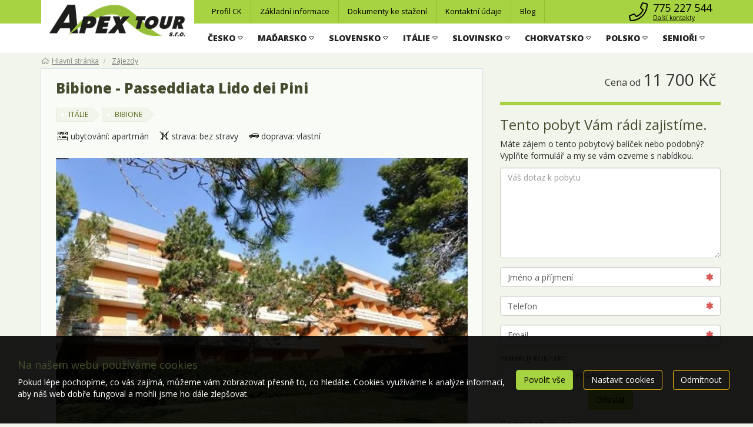

--- FILE ---
content_type: text/html; charset=utf-8
request_url: https://www.apextour.cz/zajezdy/bibione-passeddiata-lido-dei-pini-622875/
body_size: 15793
content:
<!doctype html>


<html lang="cs">
<head id="ctl00_Head1"><meta charset="utf-8" /><meta http-equiv="X-UA-Compatible" content="IE=edge" /><meta name="viewport" content="width=device-width, initial-scale=1.0" /><meta name="author" content="APEX TOUR s.r.o." />
    <meta name="theme-color" content="#ffc107">
    <link rel="manifest" href="/manifest.json" /><link rel="preconnect" href="https://i.ck.cz" /><link rel='icon' href='/dokumenty/favicons/favicon.ico' type='image/ico'><link rel='apple-touch-icon' href='/dokumenty/favicons/apple-touch-icon.png' type='image/png'><link rel='icon' href='/dokumenty/favicons/favicon-16x16.png' sizes='16x16' type='image/png'><link rel='icon' href='/dokumenty/favicons/favicon-32x32.png' sizes='32x32' type='image/png'><link rel='icon' href='/dokumenty/favicons/favicon-96x96.png' sizes='96x96' type='image/png'><link id="cssstyle" href="/designs/apex-1.3/0326135924/Style/default.ca7d241,sffc107,b9490200.css" rel="stylesheet" type="text/css"  />

<style> 
.pageImage {background-image: url('https://i.ck.cz/f/94902/0-420-380.webp'); background-position:50% 0; background-size:cover; }
@media(min-width: 460px) and (max-width:767px) {.pageImage{ background-image: url('https://i.ck.cz/f/94902/0-770-600.webp');} }
@media(min-width: 768px) and (max-width:991px) {.pageImage { background-image: url('https://i.ck.cz/f/94902/0-992-400.webp'); } }
@media(min-width: 992px) and (max-width:1199px) {.pageImage { background-image: url('https://i.ck.cz/f/94902/0-1200-400.webp'); } }
@media(min-width: 1200px) and (max-width:1439px) {.pageImage { background-image: url('https://i.ck.cz/f/94902/0-1440-400.webp')} }
@media(min-width: 1440px) and (max-width:1689px) {.pageImage { background-image: url('https://i.ck.cz/f/94902/0-1690-400.webp'); } }
@media(min-width: 1660px) and (max-width:1919px) {.pageImage { background-image: url('https://i.ck.cz/f/94902/0-1920-400.webp'); } }
@media(min-width: 1920px) {.pageImage { background-image: url('https://i.ck.cz/f/94902/0-2400-400.webp'); } }
</style>


<script async src="https://www.googletagmanager.com/gtag/js?id=UA-26941031-2"></script><script>window.dataLayer = window.dataLayer || [];function gtag(){window.dataLayer.push(arguments);}gtag('consent', 'default', {'ad_storage': 'denied', 'ad_user_data': 'denied', 'ad_personalization': 'denied', 'analytics_storage': 'denied'});gtag('js', new Date());gtag('set', { 'cookie_flags': 'secure;samesite=none'});gtag('config', 'UA-26941031-2');gtag('config', 'AW-879296725');gtag('event', 'view_item',{'items': [{'id':'622875', 'name':'Bibione - Passeddiata Lido dei Pini', 'price':11700, 'quantity':1, 'category':'Itálie', 'brand':'6384: APEX TOUR s.r.o.'}]});</script><meta property="og:title" content="Bibione - Passeddiata Lido dei Pini" /><meta property="og:description" content=" Písečná pláž 200 m. Passeggiata Lido dei Pini se nachází v několika různých budovách (Mediterranea, Parco dei Pini, Scorpione, Duna Verde, Stab, Lido" /><meta property="og:type" content="product" /><meta property="og:url" content="https://www.apextour.cz/zajezdy/bibione-passeddiata-lido-dei-pini-622875/" /><meta property="og:site_name" content="APEX TOUR s.r.o." /><meta property="og:image" content="https://i.ck.cz/f/102552/37.jpg" /><meta property="og:image:type" content="image/jpeg" /><meta property="og:image:width" content="890" /><meta property="og:image:height" content="621" /><meta property="og:image" content="https://i.ck.cz/f/102552/38.jpg" /><meta property="og:image" content="https://i.ck.cz/f/102552/39.jpg" /><meta property="og:image" content="https://i.ck.cz/f/102552/40.jpg" /><meta property="og:image" content="https://i.ck.cz/f/102552/41.jpg" />
        <link rel="stylesheet" href="https://i.ck.cz/libs/leaflet/1.9.3/leaflet.css?2" />
        <script src="https://i.ck.cz/libs/leaflet/1.9.3/leaflet.js"></script>
    <meta name="zajezdy2" content="MTE3MXw2MjI4NzU" /><title>
	Bibione - Passeddiata Lido dei Pini - APEX TOUR s.r.o.
</title><meta name="description" content=" Písečná pláž 200 m. Passeggiata Lido dei Pini se nachází v několika různých budovách (Mediterranea, Parco dei Pini, Scorpione, Duna Verde, Stab..." /></head>
<body class="default zajezd " >    
    


       
<section class="top-area" >
 <div class="navbar navbar-default" role="navigation">
            <div class="container">
                <div class="d-flex justify-content-end align-items-center ">
                                  <div class="logo-apex bga hidden-xs hidden-sm">
                <a class="" href="/">
                    <img src="https://i.ck.cz/f/95245/9.png?width=260" alt="APEX TOUR s.r.o." width="260" class="weblogo nobg logo-ultrahorizontal"   />
                </a>
            </div>
                    <div class="comp comp-template-menu flex-grow-2 cnt-5">
    <ul id="MenuDruga" class="collapsible-menu " 
        data-text1="Další informace" data-text2="Menu" data-minitems="1" 
        data-collwidth="450">
<li class=""><a href="/profil-ck.html">Profil CK</a></li><li class=""><a href="/zakladni-informace.html">Základní informace</a></li><li class=""><a href="/dokumenty.html">Dokumenty ke stažení</a></li><li class=""><a href="/kontakty.html">Kontaktní údaje</a></li><li class=""><a href="/kolekce/">Blog</a></li>
        <li class="collapsedholder dropdown">
                <a class="dropdown-toggle" data-toggle="dropdown" role="button" aria-haspopup="true" aria-expanded="false">Další informace<span class="caret"></span></a>
                <div class="dropdown-menu">
                    <ul class="nav navbar-nav collapsedItems"></ul>
                </div>
            </li>
    </ul>






    
</div>

                    <div class="kontakt-box align-items-center">

                        <a href="/kontakty.html" class="h4 d-flex top-top-kontakt no-margin" >
                            
                                <span class="p-5-0">
                                <i class="fa fa-phone fa-fw"></i>

                                </span>
                                <span>
                                <span class="hidden-xs hidden-sm">
                                    775 227 544
                                </span>
                                <small class="center-block hidden-xs hidden-sm"><small>
                                    Další kontakty
                                </small>
                                </small>
                                   
                            </span></a>
                    </div>
			    </div>
            </div>
        </div>
      
	        <div class="container">
              <span class="h3 no-margin ">
                          <a class="navbar-toggle collapsed btn-default visible-xs visible-sm pull-right" data-toggle="collapse" data-target="#tb-mb" aria-expanded="false">
                              <i class="fa fa-align-justify"></i></a>
                      </span>
              <div class="logo hidden-md hidden-lg">
                <a class="" href="/">
                    <img src="https://i.ck.cz/f/95245/9.png?width=260" alt="APEX TOUR s.r.o." width="260" class="weblogo nobg logo-ultrahorizontal"   />
                </a>
            </div>
                  <div class="holder-logo-apex">
      
                          <div class="navbar-collapse tbh collapse" id="tb-mb">
                            <ul class="nav nav-apex">
                                
<li class="dropdown mega-dropdown"><a class="dropdown-toggle" data-toggle="dropdown" role="button" aria-haspopup="true" aria-expanded="false"><b>ČESKO</b> <i class="fa fa-caret-down"></i> </a>
    <ul class="dropdown-menu mega-dropdown-menu">
        <li>

                        <ul class="under">
	<li><a href="/zajezdy/jizerske-hory/" title="JIZERSKÉ HORY">JIZERSKÉ HORY</a></li>
	<li><a href="/zajezdy/jizni-cechy/" title="JIŽNÍ ČECHY">JIŽNÍ ČECHY</a></li>
	<li><a href="/zajezdy/jizni-morava/" title="JIŽNÍ MORAVA">JIŽNÍ MORAVA</a></li>
	<li><a href="/zajezdy/karlovy-vary">KARLOVY VARY</a></li>
	<li><a href="/zajezdy/lazne-jachymov">LÁZNĚ JÁCHYMOV</a></li>
	<li><a href="/zajezdy/lazne-libverda/">LÁZNĚ LIBVERDA</a></li>
	<li><a href="/zajezdy/lazne-luhacovice">LÁZNĚ LUHAČOVICE</a></li>
	<li><a href="/zajezdy/marianske-lazne/">MARIÁNSKÉ LÁZNĚ</a></li>
	<li><a href="/zajezdy/slovacko/">MORAVA-SLOVÁCKO</a></li>
	<li><a href="/zajezdy/sumava/" title="ŠUMAVA">ŠUMAVA</a></li>
	<li><a href="/zajezdy/zapadni-cechy/" title="ZÁPADNÍ ČECHY">ZÁPADNÍ ČECHY</a></li>
</ul>


        </li>
    </ul>
</li>
<li class="dropdown mega-dropdown"><a class="dropdown-toggle" data-toggle="dropdown" role="button" aria-haspopup="true" aria-expanded="false"><b>MAĎARSKO</b> <i class="fa fa-caret-down"></i> </a>
    <ul class="dropdown-menu mega-dropdown-menu">
        <li>

                        <ul class="under">
	<li><a href="/zajezdy/balaton/" title="BALATON a OKOLÍ">BALATON a OKOLÍ</a></li>
	<li><a href="/zajezdy/bukfurdo/" title="BÜK-BÜKFÜRDŐ">BÜK-BÜKFÜRDŐ</a></li>
	<li><a href="/zajezdy/eger/">EGER</a></li>
	<li><a href="/zajezdy/heviz/" title="HÉVÍZ">HÉVÍZ</a></li>
	<li><a href="/zajezdy/kehidakustany/" title="KEHIDAKUSTÁNY">KEHIDAKUSTÁNY</a></li>
	<li><a href="/zajezdy/kormend/" title="KÖRMEND">KÖRMEND</a></li>
	<li><a href="/zajezdy/lenti/" title="LENTI">LENTI</a></li>
	<li><a href="/zajezdy/mosonmagyarovar/">MOSONMAGYARÓVÁR</a></li>
	<li><a href="/zajezdy/sarvar/" title="SÁRVÁR">SÁRVÁR</a></li>
	<li><a href="/zajezdy/tapolca/" title="TAPOLCA">TAPOLCA</a></li>
	<li><a href="/zajezdy/zalakaros/" title="ZALAKAROS">ZALAKAROS</a></li>
</ul>


        </li>
    </ul>
</li>
<li class="dropdown mega-dropdown"><a class="dropdown-toggle" data-toggle="dropdown" role="button" aria-haspopup="true" aria-expanded="false"><b>SLOVENSKO</b> <i class="fa fa-caret-down"></i> </a>
    <ul class="dropdown-menu mega-dropdown-menu">
        <li>

                        <ul class="under">
	<li><a href="/zajezdy/besenova/" title="BEŠEŇOVÁ">BEŠEŇOVÁ</a></li>
	<li><a href="/zajezdy/dudince/" title="DUDINCE">DUDINCE</a></li>
	<li><a href="/zajezdy/dunajska-streda/" title="DUNAJSKÁ STREDA">DUNAJSKÁ STREDA</a></li>
	<li><a href="/zajezdy/kupele-lucky/">KÚPELE LÚČKY</a></li>
	<li><a href="/zajezdy/liptov/" title="LIPTOV">LIPTOV</a></li>
	<li><a href="/zajezdy/nizke-tatry/" title="NÍZKÉ TATRY">NÍZKÉ TATRY</a></li>
	<li><a href="/zajezdy/piestany/" title="PIEŠŤANY">PIEŠŤANY</a></li>
	<li><a href="/zajezdy/podhajska/" title="PODHÁJSKA">PODHÁJSKA</a></li>
	<li><a href="/zajezdy/rajecke-teplice/" title="RAJECKÉ TEPLICE">RAJECKÉ TEPLICE</a></li>
	<li><a href="/zajezdy/senecka-jezera/" title="SENECKÁ JEZERA">SENECKÁ JEZERA</a></li>
	<li><a href="/zajezdy/turcianske-teplice/">TURČIANSKÉ TEPLICE</a></li>
	<li><a href="/zajezdy/velky-meder/" title="VEĽKÝ MEDER">VEĽKÝ MEDER</a></li>
	<li><a href="/zajezdy/vysoke-tatry/" title="VYSOKÉ TATRY">VYSOKÉ TATRY</a></li>
</ul>


        </li>
    </ul>
</li>
<li class="dropdown mega-dropdown"><a class="dropdown-toggle" data-toggle="dropdown" role="button" aria-haspopup="true" aria-expanded="false"><b>ITÁLIE</b> <i class="fa fa-caret-down"></i> </a>
    <ul class="dropdown-menu mega-dropdown-menu">
        <li>

                        <ul class="under">
	<li><a href="/zajezdy/bellaria-igea-marina/" title="BELLARIA IGEA MARINA"><font color="#0066cc">BELLARIA IGEA MARINA</font></a></li>
	<li><a href="/zajezdy/bibione/">BIBIONE</a></li>
	<li><a href="/zajezdy/cattolica-gabicce-mare/"><font color="#0066cc">CATTOLICA</font>/GABICCE MARE</a></li>
	<li><a href="/zajezdy/cesenatico-gatteo/" title="CESENATICO/GATTEO"><font color="#0066cc">CESENATICO/GATTEO</font></a></li>
	<li><a href="/zajezdy/lago-di-garda/" title="LAGO DI GARDA">LAGO DI GARDA</a></li>
	<li><a href="/zajezdy/lido-di-classe/">LIDO DI CLASSE</a></li>
	<li><a href="/zajezdy/lido-di-jesolo/" title="LIDO DI JESOLO">LIDO DI JESOLO</a></li>
	<li><a href="/zajezdy/lignano/">LIGNANO</a></li>
	<li><a href="/zajezdy/pesaro/" title="PESARO">PESARO</a></li>
	<li><a href="/zajezdy/rimini/" title="RIMINI"><font color="#0066cc">RIMINI</font></a></li>
	<li><a href="/zajezdy/severni-italie/" title="SEVERNÍ ITÁLIE - hory a jezera">SEVERNÍ ITÁLIE - hory a jezera</a></li>
</ul>


        </li>
    </ul>
</li>
<li class="dropdown mega-dropdown"><a class="dropdown-toggle" data-toggle="dropdown" role="button" aria-haspopup="true" aria-expanded="false"><b>SLOVINSKO</b> <i class="fa fa-caret-down"></i> </a>
    <ul class="dropdown-menu mega-dropdown-menu">
        <li>

                        <ul class="under">
	<li><a href="/zajezdy/bled/" title="BLED">BLED</a></li>
	<li><a href="/zajezdy/kranjska-gora">KRANJSKA GORA</a></li>
	<li><a href="/zajezdy/lasko-thermana/">LAŠKO-THERMANA</a></li>
	<li><a href="/zajezdy/lendava/">LENDAVA</a></li>
	<li><a href="/zajezdy/bioterme-mala-nedelja/">MALA NEDELJA</a></li>
	<li><a href="/zajezdy/moravske-toplice/" title="MORAVSKE TOPLICE">MORAVSKE TOPLICE</a></li>
	<li><a href="/zajezdy/ptuj/" title="PTUJ">PTUJ</a></li>
	<li><a href="/zajezdy/rimske-toplice/">ŘÍMSKÉ TOPLICE</a></li>
	<li><a href="/zajezdy/terme-banovci">TERME BANOVCI</a></li>
	<li><a href="/zajezdy/catez/" title="ČATEŽ">TERME ČATEŽ</a></li>
	<li><a href="/zajezdy/terme-cerkno/">TERME CERKNO</a></li>
	<li><a href="/zajezdy/terme-dobrna">TERME DOBRNA</a></li>
	<li><a href="/zajezdy/terme-radenci/">TERME RADENCI</a></li>
	<li><a href="/zajezdy/portoroz/" title="PORTOROŽ">PORTOROŽ</a></li>
	<li><a href="/zajezdy/izola/" title="IZOLA">IZOLA</a></li>
	<li><a href="/zajezdy/koper/">KOPER</a></li>
	<li><a href="/zajezdy/strunjan/" title="STRUNJAN">STRUNJAN</a></li>
	<li><a href="/zajezdy/zrece/">ZREČE</a></li>
</ul>


        </li>
    </ul>
</li>
<li class="dropdown mega-dropdown"><a class="dropdown-toggle" data-toggle="dropdown" role="button" aria-haspopup="true" aria-expanded="false"><b>CHORVATSKO</b> <i class="fa fa-caret-down"></i> </a>
    <ul class="dropdown-menu mega-dropdown-menu">
        <li>

                        <ul class="under">
	<li><a href="/zajezdy/istrie/">ISTRIE</a></li>
	<li><a href="/zajezdy/kvarner/" title="KVARNER">KVARNER</a></li>
	<li><a href="/zajezdy/dalmacie/" title="SEVERNÍ DALMÁCIE">DALMÁCIE</a></li>
	<li><a href="/zajezdy/ostrov-hvar/">OSTROV HVAR</a></li>
	<li><a href="/zajezdy/pag/">OSTROV PAG</a></li>
</ul>


        </li>
    </ul>
</li>
<li class="dropdown mega-dropdown"><a class="dropdown-toggle" data-toggle="dropdown" role="button" aria-haspopup="true" aria-expanded="false"><b>POLSKO</b> <i class="fa fa-caret-down"></i> </a>
    <ul class="dropdown-menu mega-dropdown-menu">
        <li>

                        <ul class="under">
	<li><a href="/zajezdy/baltske-more/">BALTSKÉ MOŘE</a></li>
	<li><a href="/zajezdy/polske-hory/">POLSKÉ HORY</a></li>
</ul>


        </li>
    </ul>
</li>
<li class="dropdown mega-dropdown"><a class="dropdown-toggle" data-toggle="dropdown" role="button" aria-haspopup="true" aria-expanded="false"><b>SENIOŘI</b> <i class="fa fa-caret-down"></i> </a>
    <ul class="dropdown-menu mega-dropdown-menu">
        <li>

                        <ul class="under">
	<li><a href="/tema/seniori/" title="POBYTY PRO SENIORY 55+">POBYTY PRO SENIORY 55+</a></li>
</ul>


        </li>
    </ul>
</li>




    



                            </ul>
                            </div>

                  </div>
         

            </div>
        </section>
<div class="page-middle">
    <div class="poza-drobky">
        <div class="container">
            <div class="comp comp-template-breadcrumb">  <div><a href="https://www.apextour.cz"><span>Hlavní stránka</span></a></div>   <div><a href="https://www.apextour.cz/zajezdy/"><span>Zájezdy</span></a></div> </div>
        </div>
    </div>
    <div class=" ">
        

        
        <div class="container">

<div class="row">
                <div class="panel-3 col-md-7 col-lg-8">
                    <div class="bga panel-body apex-zajezd-title">
  <h1>Bibione - Passeddiata Lido dei Pini</h1>
 
                        <div class="info-data">         
                           
                                <ul class="list-unstyled list-inline">
                                    <li><a class="tagos" href="/zeme/italie/"><span class="tag">ITÁLIE</span></a></li>
                                    






<li><a class="tagos" href="/zajezdy/bibione/"><span class="tag">BIBIONE</span></a></li>




                                 </ul>
                           
    
                            <div class="obal">

                                <ul class="list-unstyled list-inline">

                                    <li><span  class="d-flex align-items-center "><i class="ico fa-fw u5  "></i> <span>ubytování: apartmán</span> </span> </li>
                                    <li><span  class="d-flex align-items-center "><i class="ico fa-fw s6  "></i> <span>strava: bez stravy</span></span></li>

                                    <li><span  class="d-flex align-items-center "><i class="ico fa-fw d0  "></i> <span>doprava: vlastní</span></span></li>

                                </ul>
                            </div>
                        </div>
                        <div class="fotogalerie">
                            
                            <div class="comp comp-global-image hlavni_fotka">
                                <div class="comp comp-global-imagelist foto rowitem-default cnt-1">














    
<a href="https://i.ck.cz/f/102552/37.jpg"  title="dei pini ext 201" class="rowitem-default">
    <img src='https://i.ck.cz/f/102552/37-750-500.webp'  alt="dei pini ext 201" width="750" height="500"  data-index="0" />
</a>


</div>

                            </div>
                            
                    <div class="fotky">
                        <div id="firstgroup">
                            <div class="comp comp-global-imagelist mini rowitem-default cnt-8">














    
<a href="https://i.ck.cz/f/102552/37.jpg"  title="dei pini ext 201" class="rowitem-default">
    <img src='https://i.ck.cz/f/102552/37p.webp'  alt="dei pini ext 201" width="90" height="60" srcset="https://i.ck.cz/f/102552/37p.webp 1x,https://i.ck.cz/f/102552/37.webp?width=135&height=90 1.5x,https://i.ck.cz/f/102552/37.webp?width=180&height=120 2x" data-index="0" />
</a>
<a href="https://i.ck.cz/f/102552/38.jpg"  title="dei pini ext 202" class="rowitem-default">
    <img src='https://i.ck.cz/f/102552/38p.webp'  alt="dei pini ext 202" width="90" height="60" srcset="https://i.ck.cz/f/102552/38p.webp 1x,https://i.ck.cz/f/102552/38.webp?width=135&height=90 1.5x,https://i.ck.cz/f/102552/38.webp?width=180&height=120 2x" data-index="1" />
</a>
<a href="https://i.ck.cz/f/102552/39.jpg"  title="dei pini ext 203" class="rowitem-default">
    <img src='https://i.ck.cz/f/102552/39p.webp'  alt="dei pini ext 203" width="90" height="60" srcset="https://i.ck.cz/f/102552/39p.webp 1x,https://i.ck.cz/f/102552/39.webp?width=135&height=90 1.5x,https://i.ck.cz/f/102552/39.webp?width=180&height=120 2x" data-index="2" />
</a>
<a href="https://i.ck.cz/f/102552/40.jpg"  title="dei pini ext 204" class="rowitem-default">
    <img src='https://i.ck.cz/f/102552/40p.webp'  alt="dei pini ext 204" width="90" height="60" srcset="https://i.ck.cz/f/102552/40p.webp 1x,https://i.ck.cz/f/102552/40.webp?width=135&height=90 1.5x,https://i.ck.cz/f/102552/40.webp?width=180&height=120 2x" data-index="3" />
</a>
<a href="https://i.ck.cz/f/102552/41.jpg"  title="dei pini ext 205" class="rowitem-default">
    <img src='https://i.ck.cz/f/102552/41p.webp'  alt="dei pini ext 205" width="90" height="60" srcset="https://i.ck.cz/f/102552/41p.webp 1x,https://i.ck.cz/f/102552/41.webp?width=135&height=90 1.5x,https://i.ck.cz/f/102552/41.webp?width=180&height=120 2x" data-index="4" />
</a>
<a href="https://i.ck.cz/f/102552/42.jpg"  title="dei pini ext 206" class="rowitem-default">
    <img src='https://i.ck.cz/f/102552/42p.webp'  alt="dei pini ext 206" width="90" height="60" srcset="https://i.ck.cz/f/102552/42p.webp 1x,https://i.ck.cz/f/102552/42.webp?width=135&height=90 1.5x,https://i.ck.cz/f/102552/42.webp?width=180&height=120 2x" data-index="5" />
</a>
<a href="https://i.ck.cz/f/102552/43.jpg"  title="dei pini int 201" class="rowitem-default">
    <img src='https://i.ck.cz/f/102552/43p.webp'  alt="dei pini int 201" width="90" height="60" srcset="https://i.ck.cz/f/102552/43p.webp 1x,https://i.ck.cz/f/102552/43.webp?width=135&height=90 1.5x,https://i.ck.cz/f/102552/43.webp?width=180&height=120 2x" data-index="6" />
</a>
<a href="https://i.ck.cz/f/102552/44.jpg"  title="dei pini int 202" class="rowitem-default">
    <img src='https://i.ck.cz/f/102552/44p.webp'  alt="dei pini int 202" width="90" height="60" srcset="https://i.ck.cz/f/102552/44p.webp 1x,https://i.ck.cz/f/102552/44.webp?width=135&height=90 1.5x,https://i.ck.cz/f/102552/44.webp?width=180&height=120 2x" data-index="7" />
</a>


</div>
                        </div>

                        
                            <span class="dalsi odkazfotky" id="odkazfotky">
                                <a class="odkazfotky" id="allpictures" href="#">Další fotografie<i class="fa fa-chevron-right"></i> </a>
                            </span>
                        
                                            <div id="secondgroup" style="display: none;">
                            <div class="comp comp-global-imagelist mini rowitem-default cnt-24">














    
<a href="https://i.ck.cz/f/102552/37.jpg"  title="dei pini ext 201" class="rowitem-default">
    <img src='https://i.ck.cz/f/102552/37p.webp'  alt="dei pini ext 201" width="90" height="60" srcset="https://i.ck.cz/f/102552/37p.webp 1x,https://i.ck.cz/f/102552/37.webp?width=135&height=90 1.5x,https://i.ck.cz/f/102552/37.webp?width=180&height=120 2x" data-index="0" />
</a>
<a href="https://i.ck.cz/f/102552/38.jpg"  title="dei pini ext 202" class="rowitem-default">
    <img src='https://i.ck.cz/f/102552/38p.webp'  alt="dei pini ext 202" width="90" height="60" srcset="https://i.ck.cz/f/102552/38p.webp 1x,https://i.ck.cz/f/102552/38.webp?width=135&height=90 1.5x,https://i.ck.cz/f/102552/38.webp?width=180&height=120 2x" data-index="1" />
</a>
<a href="https://i.ck.cz/f/102552/39.jpg"  title="dei pini ext 203" class="rowitem-default">
    <img src='https://i.ck.cz/f/102552/39p.webp'  alt="dei pini ext 203" width="90" height="60" srcset="https://i.ck.cz/f/102552/39p.webp 1x,https://i.ck.cz/f/102552/39.webp?width=135&height=90 1.5x,https://i.ck.cz/f/102552/39.webp?width=180&height=120 2x" data-index="2" />
</a>
<a href="https://i.ck.cz/f/102552/40.jpg"  title="dei pini ext 204" class="rowitem-default">
    <img src='https://i.ck.cz/f/102552/40p.webp'  alt="dei pini ext 204" width="90" height="60" srcset="https://i.ck.cz/f/102552/40p.webp 1x,https://i.ck.cz/f/102552/40.webp?width=135&height=90 1.5x,https://i.ck.cz/f/102552/40.webp?width=180&height=120 2x" data-index="3" />
</a>
<a href="https://i.ck.cz/f/102552/41.jpg"  title="dei pini ext 205" class="rowitem-default">
    <img src='https://i.ck.cz/f/102552/41p.webp'  alt="dei pini ext 205" width="90" height="60" srcset="https://i.ck.cz/f/102552/41p.webp 1x,https://i.ck.cz/f/102552/41.webp?width=135&height=90 1.5x,https://i.ck.cz/f/102552/41.webp?width=180&height=120 2x" data-index="4" />
</a>
<a href="https://i.ck.cz/f/102552/42.jpg"  title="dei pini ext 206" class="rowitem-default">
    <img src='https://i.ck.cz/f/102552/42p.webp'  alt="dei pini ext 206" width="90" height="60" srcset="https://i.ck.cz/f/102552/42p.webp 1x,https://i.ck.cz/f/102552/42.webp?width=135&height=90 1.5x,https://i.ck.cz/f/102552/42.webp?width=180&height=120 2x" data-index="5" />
</a>
<a href="https://i.ck.cz/f/102552/43.jpg"  title="dei pini int 201" class="rowitem-default">
    <img src='https://i.ck.cz/f/102552/43p.webp'  alt="dei pini int 201" width="90" height="60" srcset="https://i.ck.cz/f/102552/43p.webp 1x,https://i.ck.cz/f/102552/43.webp?width=135&height=90 1.5x,https://i.ck.cz/f/102552/43.webp?width=180&height=120 2x" data-index="6" />
</a>
<a href="https://i.ck.cz/f/102552/44.jpg"  title="dei pini int 202" class="rowitem-default">
    <img src='https://i.ck.cz/f/102552/44p.webp'  alt="dei pini int 202" width="90" height="60" srcset="https://i.ck.cz/f/102552/44p.webp 1x,https://i.ck.cz/f/102552/44.webp?width=135&height=90 1.5x,https://i.ck.cz/f/102552/44.webp?width=180&height=120 2x" data-index="7" />
</a>
<a href="https://i.ck.cz/f/102552/45.jpg"  title="dei pini int 203" class="rowitem-default">
    <img src='https://i.ck.cz/f/102552/45p.webp'  alt="dei pini int 203" width="90" height="60" srcset="https://i.ck.cz/f/102552/45p.webp 1x,https://i.ck.cz/f/102552/45.webp?width=135&height=90 1.5x,https://i.ck.cz/f/102552/45.webp?width=180&height=120 2x" data-index="8" />
</a>
<a href="https://i.ck.cz/f/102552/46.jpg"  title="dei pini int 204" class="rowitem-default">
    <img src='https://i.ck.cz/f/102552/46p.webp'  alt="dei pini int 204" width="90" height="60" srcset="https://i.ck.cz/f/102552/46p.webp 1x,https://i.ck.cz/f/102552/46.webp?width=135&height=90 1.5x,https://i.ck.cz/f/102552/46.webp?width=180&height=120 2x" data-index="9" />
</a>
<a href="https://i.ck.cz/f/102552/47.jpg"  title="dei pini int 205" class="rowitem-default">
    <img src='https://i.ck.cz/f/102552/47p.webp'  alt="dei pini int 205" width="90" height="60" srcset="https://i.ck.cz/f/102552/47p.webp 1x,https://i.ck.cz/f/102552/47.webp?width=135&height=90 1.5x,https://i.ck.cz/f/102552/47.webp?width=180&height=120 2x" data-index="10" />
</a>
<a href="https://i.ck.cz/f/102552/48.jpg"  title="dei pini int 206" class="rowitem-default">
    <img src='https://i.ck.cz/f/102552/48p.webp'  alt="dei pini int 206" width="90" height="60" srcset="https://i.ck.cz/f/102552/48p.webp 1x,https://i.ck.cz/f/102552/48.webp?width=135&height=90 1.5x,https://i.ck.cz/f/102552/48.webp?width=180&height=120 2x" data-index="11" />
</a>
<a href="https://i.ck.cz/f/102552/49.jpg"  title="dei pini int 207" class="rowitem-default">
    <img src='https://i.ck.cz/f/102552/49p.webp'  alt="dei pini int 207" width="90" height="60" srcset="https://i.ck.cz/f/102552/49p.webp 1x,https://i.ck.cz/f/102552/49.webp?width=135&height=90 1.5x,https://i.ck.cz/f/102552/49.webp?width=180&height=120 2x" data-index="12" />
</a>
<a href="https://i.ck.cz/f/102552/50.jpg"  title="dei pini int 208" class="rowitem-default">
    <img src='https://i.ck.cz/f/102552/50p.webp'  alt="dei pini int 208" width="90" height="60" srcset="https://i.ck.cz/f/102552/50p.webp 1x,https://i.ck.cz/f/102552/50.webp?width=135&height=90 1.5x,https://i.ck.cz/f/102552/50.webp?width=180&height=120 2x" data-index="13" />
</a>
<a href="https://i.ck.cz/f/102552/59.jpg"  title="dei pini int 308" class="rowitem-default">
    <img src='https://i.ck.cz/f/102552/59p.webp'  alt="dei pini int 308" width="90" height="60" srcset="https://i.ck.cz/f/102552/59p.webp 1x,https://i.ck.cz/f/102552/59.webp?width=135&height=90 1.5x,https://i.ck.cz/f/102552/59.webp?width=180&height=120 2x" data-index="14" />
</a>
<a href="https://i.ck.cz/f/102552/58.jpg"  title="dei pini int 307" class="rowitem-default">
    <img src='https://i.ck.cz/f/102552/58p.webp'  alt="dei pini int 307" width="90" height="60" srcset="https://i.ck.cz/f/102552/58p.webp 1x,https://i.ck.cz/f/102552/58.webp?width=135&height=90 1.5x,https://i.ck.cz/f/102552/58.webp?width=180&height=120 2x" data-index="15" />
</a>
<a href="https://i.ck.cz/f/102552/57.jpg"  title="dei pini int 306" class="rowitem-default">
    <img src='https://i.ck.cz/f/102552/57p.webp'  alt="dei pini int 306" width="90" height="60" srcset="https://i.ck.cz/f/102552/57p.webp 1x,https://i.ck.cz/f/102552/57.webp?width=135&height=90 1.5x,https://i.ck.cz/f/102552/57.webp?width=180&height=120 2x" data-index="16" />
</a>
<a href="https://i.ck.cz/f/102552/56.jpg"  title="dei pini int 305" class="rowitem-default">
    <img src='https://i.ck.cz/f/102552/56p.webp'  alt="dei pini int 305" width="90" height="60" srcset="https://i.ck.cz/f/102552/56p.webp 1x,https://i.ck.cz/f/102552/56.webp?width=135&height=90 1.5x,https://i.ck.cz/f/102552/56.webp?width=180&height=120 2x" data-index="17" />
</a>
<a href="https://i.ck.cz/f/102552/55.jpg"  title="dei pini int 304" class="rowitem-default">
    <img src='https://i.ck.cz/f/102552/55p.webp'  alt="dei pini int 304" width="90" height="60" srcset="https://i.ck.cz/f/102552/55p.webp 1x,https://i.ck.cz/f/102552/55.webp?width=135&height=90 1.5x,https://i.ck.cz/f/102552/55.webp?width=180&height=120 2x" data-index="18" />
</a>
<a href="https://i.ck.cz/f/102552/54.jpg"  title="dei pini int 303" class="rowitem-default">
    <img src='https://i.ck.cz/f/102552/54p.webp'  alt="dei pini int 303" width="90" height="60" srcset="https://i.ck.cz/f/102552/54p.webp 1x,https://i.ck.cz/f/102552/54.webp?width=135&height=90 1.5x,https://i.ck.cz/f/102552/54.webp?width=180&height=120 2x" data-index="19" />
</a>
<a href="https://i.ck.cz/f/102552/53.jpg"  title="dei pini int 302" class="rowitem-default">
    <img src='https://i.ck.cz/f/102552/53p.webp'  alt="dei pini int 302" width="90" height="60" srcset="https://i.ck.cz/f/102552/53p.webp 1x,https://i.ck.cz/f/102552/53.webp?width=135&height=90 1.5x,https://i.ck.cz/f/102552/53.webp?width=180&height=120 2x" data-index="20" />
</a>
<a href="https://i.ck.cz/f/102552/52.jpg"  title="dei pini int 301" class="rowitem-default">
    <img src='https://i.ck.cz/f/102552/52p.webp'  alt="dei pini int 301" width="90" height="60" srcset="https://i.ck.cz/f/102552/52p.webp 1x,https://i.ck.cz/f/102552/52.webp?width=135&height=90 1.5x,https://i.ck.cz/f/102552/52.webp?width=180&height=120 2x" data-index="21" />
</a>
<a href="https://i.ck.cz/f/102552/51.jpg"  title="dei pini int 209" class="rowitem-default">
    <img src='https://i.ck.cz/f/102552/51p.webp'  alt="dei pini int 209" width="90" height="60" srcset="https://i.ck.cz/f/102552/51p.webp 1x,https://i.ck.cz/f/102552/51.webp?width=135&height=90 1.5x,https://i.ck.cz/f/102552/51.webp?width=180&height=120 2x" data-index="22" />
</a>
<a href="https://i.ck.cz/f/102552/60.jpg"  title="dei pini int 309" class="rowitem-default">
    <img src='https://i.ck.cz/f/102552/60p.webp'  alt="dei pini int 309" width="90" height="60" srcset="https://i.ck.cz/f/102552/60p.webp 1x,https://i.ck.cz/f/102552/60.webp?width=135&height=90 1.5x,https://i.ck.cz/f/102552/60.webp?width=180&height=120 2x" data-index="23" />
</a>


</div>
                        </div>
                    </div>

                        </div>
                        <div class="panel-body"></div>

                        <div class="comp comp-tour-description clanek"><b>Písečná pláž 200 m.</b><br/><br/>Passeggiata Lido dei Pini se nachází v několika různých budovách (Mediterranea, Parco dei Pini, Scorpione, Duna Verde, Stab, Lido dei Pini, Sovego) v zelené a klidné části Bibione Lido dei Pini, cca 200 m od písečné pláže.<br/><br/>Služby a vybavení: parkoviště. Pes na vyžádání za poplatek cca 35,- € – pouze malé plemeno.<br/><br/><b>Autobusová doprava</b> (obousměrná jízdenka pro jednu osobu).<br />Střediska: Lignano, Bibione, Caorle, Porto s. Margherita, Altanea. Cena jízdenky 2100,-Kč <br/><br/>Check-in cca od 14.00 hod.<br />Check-out do 10.00 hod.
</div> 
                        
                        
                                    
			<div class="popis-zajezdu">
                            <div class="comp comp-tour-description clanek"><h3>Stravování: bez stravy</h3><p>Stravování možné v okolí.</p>
</div>
                            
                            <div class="comp comp-tour-description clanek"><h3>Ubytování: apartmán</h3><p>Apartmány mají vyhrazené parkovací místo, trezor, mikrovlnnou troubu, TV a kávovar<br /><b>TYP A-4: GARSONKA</b> pro 4 osoby - obývací pokoj s 2 rozkládacími lůžky, kuchyňský kout, koupelna, terasa, klimatizace.<br /><b>TYP B-4: BILOKÁL</b> pro 2-4 osoby - obývací pokoj s rozkládací dvoulůžkovou pohovkou, 1 ložnice s 2 lůžky, kuchyňský kout, koupelna, terasa. Klimatizace.<br /><b>TYP C-5: TRILOKÁL</b> pro 4-5 osob - obývací pokoj s rozkládací pohovkou, 1 ložnice se 2 samostatnými lůžky, 1 ložnice s palandou, kuchyňský kout, koupelna, velká terasa.<br />TYP C1-5: Podkrovní TRILOKÁL pro 4-5 osob: jako typ C-5, ale s klimatizací.</p>
</div>     
                            
                        </div>
                    </div>
                </div>
                <div class="panel-4 col-md-5 col-lg-4">
                
                  
                    
                 
                    <div class="ocena full">
 
                        <div class="cena">
                            <span class="pri-ce">Cena od  <b>11 700 Kč</b></span>
                            
                        </div>

                       
                            <div class="line-new"></div>
                     
                    </div>
                      
<div class="__formular-zajezd">
          
        <div class="comp comp-cms-text">
    
    
    
    <h3>Tento pobyt Vám rádi zajistíme.</h3>

<p>Máte zájem o tento pobytový balíček nebo podobný? Vyplňte formulář a my se vám ozveme s nabídkou.</p>


</div>
        

<form method="post" ID="ctl02_ArchivedTourTemplate_ctl11_ctl11_ctl00_Form1_Form1" action="/zajezdy/bibione-passeddiata-lido-dei-pini-622875/" style=''  > 

    <input type="hidden" name="sentctl02_ArchivedTourTemplate_ctl11_ctl11_ctl00_Form1_Form1" value="1" />
    <div class="comp comp-other-antispamprotection"><script>var anss = document.createElement('style'); anss.type = 'text/css'; anss.textContent = '#aspamctl02_ArchivedTourTemplate_ctl11_ctl11_ctl00_Form1_Form1 {display:none}'; document.getElementsByTagName("head")[0].appendChild(anss);</script><div id="aspamctl02_ArchivedTourTemplate_ctl11_ctl11_ctl00_Form1_Form1">Kolik je jedna+dva?<input id="abotaspamctl02_ArchivedTourTemplate_ctl11_ctl11_ctl00_Form1_Form1" name="abotaspamctl02_ArchivedTourTemplate_ctl11_ctl11_ctl00_Form1_Form1" size="2" value="">... vložte správnou číslici (jde o ochranu proti spamu)<br /></div><script>document.getElementById('abotaspamctl02_ArchivedTourTemplate_ctl11_ctl11_ctl00_Form1_Form1').value = Math.round(Math.PI); </script></div>
            
            <div class="group">
                <div class="comp comp-global-formitem form-group">
                    <textarea name="Dotaz" id="note" class="input-data input-data" rows="7"  placeholder="Váš dotaz k pobytu"></textarea>


    
    

    

        
    

    

    
    
    

    

    

    



    



                </div>
            </div>
            <div class="group">
                <div class="comp comp-global-formitem form-group">
                    <input type="text" name="Jméno a příjmení" id="fullname" value="" class="input-data input-data required"  placeholder="Jméno a příjmení" required="required" />


    
    

    

        
    

    

    
    
    

    

    

    



    



                </div>
                <div class="comp comp-global-formitem form-group">
                    <input type="text" name="Telefon" id="phone" value="" class="input-data input-data required"  placeholder="Telefon" required="required" />


    
    

    

        
    

    

    
    
    

    

    

    



    



                </div>
                <div class="comp comp-global-formitem form-group">
                    <input type="text" name="email" id="email" value="" class="input-data input-data required"  placeholder="Email" required="required" />


    
    

    

        
    

    

    
    
    

    

    

    



    



                </div>
            </div>
            <div class="form-group small">
                 <span class="__radio-title "> PREFERUJI KONTAKT</span>
             <div class="checkbox d-flex">
               
                      
                
                    <div class="checklistitem"><label><input type="radio" name="Preferuji kontakt" class="chlPreferuji kontakt rl" value="Telefonický" data-name="Telefonický" checked="checked" /><span>Telefonický</span></label></div>


    
    

    

        
    

    

    
    
    

    

    

    



    


                    
               
                     <div> &nbsp; &nbsp;</div>          
                    <div class="checklistitem"><label><input type="radio" name="Preferuji kontakt" class="chlPreferuji kontakt rl" value="Emailový" data-name="Emailový" checked="checked" /><span>Emailový</span></label></div>


    
    

    

        
    

    

    
    
    

    

    

    



    



                

             </div>
            </div>


            <div class="comp comp-global-formsubmit form-group text-center">
                <button id="ctl02_ArchivedTourTemplate_ctl11_ctl11_ctl00_SubmitButton_SubmitButton" type="submit" class="">Odeslat</button>



            </div>
        

</form>

    </div>

  
                    <div class="comp comp-tour-tourdates sr-only">
<div class="terminyaceny">

    
    
    


    Zájezd nemá k dispozici žádné termíny.


    

    

    


</div></div>
<!--                    <div class="comp comp-tourreservation-reserveterms">



</div>-->
                    
                    <div class="comp comp-tour-servicelist includes rowitem-default cnt-5"><h4>Cena zahrnuje</h4>
<ul class="priplatky">
<li>Ubytování na uvedený počet nocí </li>

<li>klimatizace </li>

<li>plážový servis </li>

<li>spotřeby energií </li>

<li>závěrečný úklid. </li>

    </ul>
</div>
                    <div class="comp comp-tour-servicelist excludes rowitem-default cnt-6"><h4>Cena nezahrnuje</h4>
<ul class="priplatky">
<li>Na místě se povinně platí pobytová taxa cca 0,75€/osoba/den (děti do 3,99 let zdarma). Taxa se vybírá maximálně za 10 nocí. </li>

<li>Na místě se skládá vratná kauce 100,- € </li>

<li>Povlečení 11,-€, ručníky 10,-€ </li>

<li>Balíček Evropa A cestovního pojištění včetně nevyužité dovolené – cena Kč za osobu 18 - 70let / 10 dní (příplatek: 300 Kč)</li>

<li>Balíček Evropa A cestovního pojištění včetně nevyužité dovolené – cena Kč za dítě do 17,99let / 10 dní (příplatek: 250 Kč)</li>

<li>Balíček Evropa A cestovního pojištění včetně nevyužité dovolené – cena Kč za osobu nad 70+ let / 10 dní (příplatek: 550 Kč)</li>

    </ul>
</div>
                    
                </div>
            </div>
                   </div>
    <div class="container">
   
            
            <div class="clearfix"></div>
 

        <div class="container">
            <div class="od-skok"> </div>
            <div class="panel-body"></div>
            <div class="in-mapka">
                <div class="comp comp-global-googlemap">



    <div class="google-map" id="leafmap-ctl02_ArchivedTourTemplate_GoogleMap1_GoogleMap1" style="width: 600px;height:400px;"></div>

    










    

    
</div>
            </div>
            <div class="panel-body"></div>
        </div>
    </div>





        <div class="panel-body"></div>
    </div>
</div>


 <div class="bottom hidden-print d-mapa-none">
        <div class="container">
            <div class="row">
                <div class="col-sm-8 img-links">
                    <div class="comp comp-cms-text img-link">
    
    
    
    <a href="/dokumenty/SLAVIA_Limity_cestovního_pojištění_APEX TOUR.pdf"><img alt="" src="https://i.ck.cz/f/87550/98.jpg" style="width: 200px; height: 51px;" /></a> <img alt="Spolehlivá firma 2017" data-wh="125-125" id="i9024181" src="//i2.opentravel.cz/f/90241/81.png" style="width: 80px; height: 80px;" title="Spolehlivá firma 2017 (125×125)" /><a href="/darkovy-poukaz.html"><img alt="darkovy poukaz apex m" data-wh="180-80" id="i10135884" src="//i.ck.cz/f/101358/84.jpg" style="width: 180px; height: 80px;" title="darkovy poukaz apex m (180×80)" /></a> <a href="http://www.accka.cz/"><img alt="" src="https://i3.opentravel.cz/f/90357/52.jpg" style="width: 90px; height: 71px;" /></a>

</div>
                </div>
                <div class="col-sm-4 newsletter">
                    <div class="comp comp-global-newslettersignup newslettersignup"><p>Nenechte si ujít akční nabídky</p>

<form class="nlform">
    <div class="otnnl">
        <label>Email:</label>
        <input type="email" name="nlemail" required="required" placeholder="Vložte emailovou adresu" />
        <input type="hidden" name="nlparam" value="2214,6384,1804A2AFDC5ECB8162C609657A222C7F,0,1171,,NWhpMmQ0cXI2ZjB5ejMzcjNhbzI,0,,null" />
        <input class="otnnlbutton" type="button" value="Odeslat" />
        <div class="nlerror" id="otnnlresulterrctl02_ctl02_ctl02_ctl00_ctl01_ctl01"></div><div class="nlsuccess" id="otnnlresultokctl02_ctl02_ctl02_ctl00_ctl01_ctl01"></div>
    </div>
</form>


    <input type="hidden" name="nlparam" value="2214,6384,1804A2AFDC5ECB8162C609657A222C7F,0,1171,,NWhpMmQ0cXI2ZjB5ejMzcjNhbzI,0,,null" />

</div>
                </div>
            </div>
        </div>
    </div>
    <div class="paticka  hidden-print d-mapa-none">
        <div class="container">
            <div class="footer-navi ">
                <div class="row">
                    <div class="col-sm-8 sm-flex justify-content-around">
                    
    
    
    
    <ul>
	<li>
	<h4>Vaše dovolená</h4>
	</li>
	<li><a href="/zajezdy/ceska-republika/">Česká republika </a></li>
	<li><a href="/zajezdy/madarsko/">Maďarsko </a></li>
	<li><a href="/zajezdy/slovensko/">Slovensko </a></li>
	<li><a href="/zajezdy/italie/">Itálie </a></li>
	<li><a href="/zajezdy/slovinsko/">Slovinsko </a></li>
	<li><a href="/zajezdy/chorvatsko/">Chorvatsko </a></li>
</ul>

<ul>
	<li>
	<h4>Nejžádanější lázně</h4>
	</li>
	<li><a href="/zajezdy/sarvar/">Sárvár </a></li>
	<li><a href="/zajezdy/zalakaros/">Zalakaros </a></li>
	<li><a href="/zajezdy/lenti/">Lenti</a></li>
	<li><a href="/zajezdy/bukfurdo/">Bükfürdő </a></li>
	<li><a href="/zajezdy/marianske-lazne/">Mariánské lážně</a></li>
	<li><a href="/zajezdy/catez/">Terme Čatež</a></li>
</ul>

<ul>
	<li>
	<h4>Možné slevy</h4>
	</li>
	<li><a href="/zajezdy/sleva-25-a-vice/">Sleva 25% a více</a></li>
	<li><a href="/zajezdy/sleva-15-25/">Sleva 15 - 25% </a></li>
	<li><a href="/zajezdy/sleva-5-15/">Sleva 5 -15%</a></li>
	<li><a href="/zajezdy/6-7/">Sleva 6=7 </a></li>
	<li><a href="/zajezdy/4-5/">Sleva 4=5 </a></li>
	<li><a href="/zajezdy/3-4/">Sleva 3=4</a></li>
</ul>



                        </div>
                    <div class="col-sm-4">
                        <div class="comp comp-cms-text link_kontakt">
    
    
    
    <h4>Kontakty</h4>

<p class="kkontakt"><span class="fa fa-map-marker"><span class="sr-only">.</span></span><em><b>APEX TOUR s.r.o.</b></em><br />
Božetice 151, 39901 Milevsko,<br />
+420 775 227 544<br />
Po–Čt 10.00 – 17.00, Pá 10.00 – 15.00<br />
<a href="mailto:info@apextour.cz">info@apextour.cz</a></p>


</div>
                        
                    </div>
                </div>
            </div>
        </div>
    </div>
   

<div class="comp comp-template-cookieusage custom-lista-odmitnuti">



<div class="modal " id="cookieModal" tabindex="-1" role="dialog" aria-labelledby="cookieModalLabel" aria-hidden="true">
    <div class="d-flex vh-100 align-items-center">
        <div class="modal-dialog modal-lg" role="document">
            <div class="modal-content">
                <div class="modal-header">
                    <h4 class="modal-title" id="cookieModalLabel">
                        
    
    
    
     Nastavení ochrany osobních údajů



                    </h4>
                </div>

                     
                            <div class="modal-body clanek">
                                
                                <div class="cookie--overflow-auto">
                                    <div class="form-group">
                                    <p >
    
    
    
     Chtěli bychom vaše svolení použít vaše data pro následující účely. Svůj souhlas můžete kdykoliv změnit nebo zrušit.


</p>
                                        </div>
                                    <div class="cookie-grid form-group">
                                        <div class="col-auto">
                                            <label class=""><b>Nezbytné</b></label>
                                        </div>
                                        <div class="col">
                                            <p class="custom-control form-group"><span>
    
    
    
     Tyto cookies jsou vyžadovány pro správnou funkčnost našich webových stránek a nelze je vypnout. Příkladem těchto akcí je přihlášení, vyplnění formulářů nebo nastavení vašich preferencí ochrany osobních údajů.


</span></p>
                                            <div class="custom-control switch form-group">
                                                <label>
                                                    <input type="checkbox" class="custom-control-input" checked="checked" disabled id="customSwitch1" />
                                                    <span>Nezbytné soubory cookie</span>
                                                </label>
                                            </div>
                                        </div>
                                        <div class="col-auto">
                                            <label class=""><b>Statistické</b></label>
                                        </div>
                                        <div class="col">
                                            <p class="custom-control form-group"><span>
    
    
    
     Tyto cookies se používají se pro měření a zlepšování výkonu. Do této kategorie patří činnosti, jako je počítání návštěv stránek, rychlost načítání stránky, míra okamžitého opuštění a technologie používané k přístupu na náš web.


</span></p>
                                            <div class="custom-control switch form-group">
                                                <label>
                                                    <input type="checkbox" class="custom-control-input" name="statCookie" id="statOption" />
                                                    <span>Statistické soubory cookie</span>
                                                </label>
                                            </div>
                                        </div>
                                        <div class="col-auto">
                                            <label class=""><b>Funkční</b></label>
                                        </div>
                                        <div class="col">
                                            <p class="custom-control form-group"><span>
    
    
    
     Tyto cookies používáme k vylepšení funkcí webu a umožnění personalizace, jako jsou chaty, videa a použití sociálních médií.


</span></p>
                                            <div class="custom-control switch form-group">
                                                <label>
                                                    <input type="checkbox" class="custom-control-input" name="webCookie" id="functionOption" />
                                                    <span>Funkční soubory cookie</span>
                                                </label>
                                            </div>
                                        </div>
                                        <div class="col-auto">
                                            <label class=""><b>Marketingové</b></label>
                                        </div>
                                        <div class="col">
                                            <p class="custom-control form-group"><span>
    
    
    
     Díky těmto souborům cookies vám můžeme připomenout, co vás u nás dříve zajímalo. Tyto cookies nastavují prostřednictvím našich stránek naši reklamní partneři.


</span></p>
                                            <div class="custom-control switch form-group">
                                                <label>
                                                    <input type="checkbox" class="custom-control-input" name="marketingCookie" id="marketingOption" />
                                                    <span>Marketingové soubory cookie</span></label>
                                            </div>
                                        </div>
                                    </div>
                                    <div class="form-group justify-content-between">
                                        
    
    
    
     Více informací o využití cookies na našem webu najdete v <a class="cookie-info" href="/cookies-info.html">zásadách použití cookies.</a>


                                    </div>
                                </div>
                            </div>
                            <div class="modal-footer ">
                                <button type="button" class="btn btn-outline-primary cookie-modal mr-2 me-2" onclick="closeModal(); setCustomConsent()">Uložit nastavení</button>
                                <button type="button" class="btn btn-primary" onclick="closeModal(); setConsent('7')">Povolit vše</button>
                            </div>
                       
                
           
            </div>
        </div>
    </div>
</div>







<div class="cookie-outer">
    <div class="cookie-inner d-md-flex md-flex justify-content-between align-items-center ">
        <div class="text-left pr-2 pe-2 p-15-0  flex-grow-1">
            <h4>Na našem webu používáme cookies</h4>
            <p>Pokud lépe pochopíme, co vás zajímá, můžeme vám zobrazovat přesně to, co hledáte. Cookies využíváme k analýze informací, aby náš web dobře fungoval a mohli jsme ho dále zlepšovat.</p>
        </div>
        &nbsp; &nbsp;<a href="#" onclick="return setConsent('7')" class="btn btn-primary cookie-agree mr-2 me-2">Povolit vše</a>
        &nbsp; &nbsp;<a href="#" onclick="showModal(); return false" class="btn btn-outline-primary cookie-modal mr-2 me-2">Nastavit cookies</a>
        &nbsp; &nbsp;<a href="#" onclick="return setConsent('0')" class="btn btn-outline-primary cookie-denied  mr-2 me-2">Odmítnout</a>
    </div>
</div>





</div>
    <script>document.addEventListener("DOMContentLoaded", function(event) {gaTrack('Neplatná stránka','Zájezd bez termínů','');});</script>
        <script src="https://i.ck.cz/libs/jquery/3.5.1/jquery.min.js"></script>
        <script src="https://i.ck.cz/libs/hw/25/script-cs.min.js?1120083838" crossorigin="anonymous"></script>
        
    
        <script>webLanguage = 'cs'; webLanguageID =1; webid =1171;;ib=1;
            window.PageLoadTraceId = '';
            window.PageLoadSpanId = '';
            window.PageLoadSampled = 0;
        </script>  
    
    
    
    
    
    
    
    
    
    
    
    
    

    <script>
        jQuery(function () {menuShift();jQuery('ul.collapsible-menu').css('overflow-y', 'visible');});
        jQuery(window).resize(menuShift);        
        function menuShift() { jQuery('ul.collapsible-menu').each(function () { collapseMenu(this); });}
    </script>
<script type="application/ld+json">{"@context": "https://schema.org","@type": "BreadcrumbList","@id": "https://www.apextour.cz/zajezdy/bibione-passeddiata-lido-dei-pini-622875/#breadcrumb","itemListElement": [{"@type": "ListItem","position": 1,"name": "Hlavní stránka","item": "https://www.apextour.cz"},{"@type": "ListItem","position": 2,"name": "Zájezdy","item": "https://www.apextour.cz/zajezdy/"},{"@type": "ListItem","position": 3,"name": "Číslo produktu i_14-Lido dei Pini","item": "https://www.apextour.cz/zajezdy/bibione-passeddiata-lido-dei-pini-622875/"}]}</script>
    

    

        <script src="https://i.ck.cz/libs/hw/9.5.0/components/Global.LeafMap.min.js?0121152018"></script>
        <script src="https://i.ck.cz/libs/hw/9.5.0/components/Global.LeafMap.providers.min.js?0122122854"></script>  

        <script>
            if (typeof (setCustomTileLayer) !== "undefined")
                setCustomTileLayer();
        </script>
    
        <script>function generateMapGoogleMap1(){var n,t;if(!generatedctl02_ArchivedTourTemplate_GoogleMap1_GoogleMap1){generatedctl02_ArchivedTourTemplate_GoogleMap1_GoogleMap1=generatedGoogleMap1=!0;mapObjectctl02_ArchivedTourTemplate_GoogleMap1_GoogleMap1.map=null;mapObjectctl02_ArchivedTourTemplate_GoogleMap1_GoogleMap1.markers=[];mapObjectctl02_ArchivedTourTemplate_GoogleMap1_GoogleMap1.infowindow=null;mapObjectctl02_ArchivedTourTemplate_GoogleMap1_GoogleMap1.mainSourceObjectID=0;mapObjectctl02_ArchivedTourTemplate_GoogleMap1_GoogleMap1.lat=45.635555267334;mapObjectctl02_ArchivedTourTemplate_GoogleMap1_GoogleMap1.lng=13.0675001144409;mapObjectctl02_ArchivedTourTemplate_GoogleMap1_GoogleMap1.poly="";mapObjectctl02_ArchivedTourTemplate_GoogleMap1_GoogleMap1.hidepoly="0";mapObjectctl02_ArchivedTourTemplate_GoogleMap1_GoogleMap1.mainMarkerTitle="Passeddiata Lido dei Pini";mapObjectctl02_ArchivedTourTemplate_GoogleMap1_GoogleMap1.mainMarkerIcon="/o/4/m/0/bed.png";mapObjectctl02_ArchivedTourTemplate_GoogleMap1_GoogleMap1.bubbleContent="Passeddiata Lido dei Pini";mapObjectctl02_ArchivedTourTemplate_GoogleMap1_GoogleMap1.loadMoreObjects=!1;mapObjectctl02_ArchivedTourTemplate_GoogleMap1_GoogleMap1.showMainMarker=!0;mapObjectctl02_ArchivedTourTemplate_GoogleMap1_GoogleMap1.showMarkerBubble=!0;mapObjectctl02_ArchivedTourTemplate_GoogleMap1_GoogleMap1.loadHotelsInArea=!1;mapObjectctl02_ArchivedTourTemplate_GoogleMap1_GoogleMap1.loadPlacesInArea=!1;mapObjectctl02_ArchivedTourTemplate_GoogleMap1_GoogleMap1.showNavigationInfo=!1;mapObjectctl02_ArchivedTourTemplate_GoogleMap1_GoogleMap1.mapType="OpenStreetMap.Mapnik";mapObjectctl02_ArchivedTourTemplate_GoogleMap1_GoogleMap1.static=0;initMap(mapObjectctl02_ArchivedTourTemplate_GoogleMap1_GoogleMap1);n="";n!=""&&(t=jQuery.parseJSON(n),putJsonMarkersOnMap(t,mapObjectctl02_ArchivedTourTemplate_GoogleMap1_GoogleMap1),1&&fitBounds(mapObjectctl02_ArchivedTourTemplate_GoogleMap1_GoogleMap1));0&&disableScrollZoom(mapObjectctl02_ArchivedTourTemplate_GoogleMap1_GoogleMap1)}}var generatedctl02_ArchivedTourTemplate_GoogleMap1_GoogleMap1=!1,mapObjectctl02_ArchivedTourTemplate_GoogleMap1_GoogleMap1=[],mapObjectGoogleMap1=mapObjectctl02_ArchivedTourTemplate_GoogleMap1_GoogleMap1,generatedGoogleMap1=generatedctl02_ArchivedTourTemplate_GoogleMap1_GoogleMap1;mapObjectctl02_ArchivedTourTemplate_GoogleMap1_GoogleMap1.defaultIcon="/o/4/m/0/bed.png";mapObjectctl02_ArchivedTourTemplate_GoogleMap1_GoogleMap1.zoom=15;mapObjectctl02_ArchivedTourTemplate_GoogleMap1_GoogleMap1.ID="ctl02_ArchivedTourTemplate_GoogleMap1_GoogleMap1";generateMapGoogleMap1()</script>
    
    <link rel="stylesheet" href="https://i.ck.cz/libs/blueimp-gallery/2.21.3/css/blueimp-gallery.min.css">
    <script type="text/javascript" src="https://i.ck.cz/libs/blueimp-gallery/2.21.3/js/blueimp-gallery.min.js"></script>

    <div id="blueimp-gallery-page" class="blueimp-gallery blueimp-gallery-controls">
        <div class="slides"></div>
        <h3 class="title"></h3>
        <a class="prev">‹</a>
        <a class="next">›</a>
        <a class="close">×</a>
        <a class="play-pause"></a>
        <ol class="indicator"></ol>
    </div>

<script>jQuery(document).ready(function(){var n=jQuery("div.foto img:eq(0)"),t;n.click(function(n){n=n||window.event;var i=n.target||n.srcElement,t={index:jQuery(this).data("index"),event:n,container:"#blueimp-gallery-page"},r=blueimp.Gallery(jQuery("#secondgroup a"),t)});jQuery("#firstgroup img").click(function(){return n.attr("src",this.src.replace("p.webp","-750-500.webp")),n.data("index",jQuery(this).data("index")),!1});jQuery("#secondgroup img").click(function(){return n.attr("src",this.src.replace("p.webp","-750-500.webp")),n.data("index",jQuery(this).data("index")),!1});t=!1;jQuery("#allpictures").click(function(){return t?(jQuery("#secondgroup").hide(),jQuery("#firstgroup").show(),this.innerHTML=this.innerHTML.replace("Méně fotografií","Další fotografie")):(jQuery("#secondgroup").show(),jQuery("#firstgroup").hide(),this.innerHTML=this.innerHTML.replace("Další fotografie","Méně fotografií")),t=!t,!1});jQuery("#ctl01_ctl06_SearchAvailability_SearchAvailability").click(function(){return loadRooms(),!1})})</script>

    <style>
        .comp-template-cookieusage a.cookie-info {color:#00008b;}
     
    </style>

    <script>function setConsent(n){(n=="a1"||n=="1"||n=="7")&&typeof gtag!="undefined"&&gtag("consent","update",{analytics_storage:"granted",ad_storage:"granted",ad_user_data:"granted",ad_personalization:"granted"});var t=new Date;return t.setFullYear(t.getFullYear()+2),document.cookie="WhAllowCookies="+n+"; path=/; expires="+t.toUTCString()+"; samesite=lax",document.querySelector(".comp-template-cookieusage").style.display="none",!1}function setCustomConsent(){var i=document.getElementById("statOption"),r=document.getElementById("marketingOption"),u=document.getElementById("functionOption"),n=0,t;return i&&i.checked&&(n+=1,typeof gtag!="undefined"&&gtag("consent","update",{analytics_storage:"granted"})),r&&r.checked&&(n+=2,typeof gtag!="undefined"&&gtag("consent","update",{ad_storage:"granted",ad_user_data:"granted",ad_personalization:"granted"})),u&&u.checked&&(n+=4),t=new Date,t.setFullYear(t.getFullYear()+2),document.cookie="WhAllowCookies="+n+"; path=/; expires="+t.toUTCString()+"; samesite=lax",document.querySelector(".comp-template-cookieusage").style.display="none",!1}function showModal(){document.getElementById("cookieModal").classList.add("show");document.body.classList.add("modal-open")}function closeModal(){document.getElementById("cookieModal").classList.remove("show");document.body.classList.remove("modal-open")}</script>

</body>
</html>

--- FILE ---
content_type: application/javascript
request_url: https://i.ck.cz/libs/hw/9.5.0/components/Global.LeafMap.min.js?0121152018
body_size: 1979
content:
function initMap(a){if(document.getElementById("leafmap-"+a.ID)){"undefined"!==typeof preinitiatedMap&&null!=preinitiatedMap?a.map=preinitiatedMap:"undefined"!==typeof a.initOptions?(0!=a.lat&&0!=a.lng&&(a.initOptions.center[0]=a.lat,a.initOptions.center[1]=a.lng),a.initOptions.zoom=a.zoom,a.map=L.map("leafmap-"+a.ID,a.initOptions)):a.map=L.map("leafmap-"+a.ID,{worldCopyJump:!0,preferCanvas:!0}).setView([a.lat,a.lng],a.zoom);a.map.attributionControl.setPrefix(!1);a.map.attributionControl.setPosition("bottomleft");
a["static"]&&(a.map.removeControl(a.map.zoomControl),a.map.dragging.disable(),a.map.touchZoom.disable(),a.map.doubleClickZoom.disable(),a.map.scrollWheelZoom.disable(),a.map.boxZoom.disable(),a.map.keyboard.disable());a.mapType.endsWith("_p")&&(LeafMap.proxy=!0);a.setMapType=function(b){if (b === '') return;if("undefined"===typeof this.selectedMapType||this.mapType!==b){var d=L.tileLayer.provider(b);"undefined"===typeof this.selectedMapType?this.map.addLayer(d):a.map.hasLayer(this.selectedMapType)&&(this.map.addLayer(d),
this.map.removeLayer(this.selectedMapType));this.mapType=b;this.selectedMapType=d}};"none"!=a.mapType&&a.setMapType(a.mapType);if(0<a.mapType.indexOf("apyCZ")){var c=L.control({position:"bottomright"});c.onAdd=function(b){b=L.DomUtil.create("div","mapyczlogo");b.innerHTML="<a href='https://mapy.cz' target='_blank'><img src='https://i.ck.cz/logo/mapycz/logo.png' /></a>";return b};c.addTo(a.map)}a.showMainMarker&&(-1==a.mainMarkerIcon.indexOf("google")?(c=L.icon({iconUrl:"https://i.ck.cz"+a.mainMarkerIcon,
iconSize:[48,48],iconAnchor:[26,48],popupAnchor:[0,-45]}),c=L.marker([a.lat,a.lng],{icon:c}).addTo(a.map)):c=L.marker([a.lat,a.lng]).addTo(a.map),c.bindPopup("<div style='width:160px;height:40px'>"+a.bubbleContent+"</div>"));""!=a.poly&&putPolygonOnMap(a);a.loadMoreObjects&&loadObjectsOnChange(a);a.showNavigationInfo&&initNavigationInfo(a)}}
function putPolygonOnMap(a){for(var c=[],b=a.poly.split("|"),d=0;d<b.length;d++){var e=b[d].split(";");c.push([parseFloat(e[0]),parseFloat(e[1])])}b=L.polygon(c);a.hidepoly||b.addTo(a.map);a.map.fitBounds(c)}function loadObjectsOnChange(a){}function tilesLoaded(a){}function zoomChanged(a){}function clearMarkers(a){for(var c=0;c<a.markers.length;c++)a.markers[c].setMap(null)}function deleteMarkers(a){clearMarkers(a);a.markers=[]}function setAllMap(a){}
function loadObjects(a){deleteMarkers(a);a.loadHotelsInArea&&loadHotels(a);a.loadPlacesInArea&&loadPlaces(a)}
function loadHotels(a){var c=new OverlappingMarkerSpiderfier(a.map,{circleFootSeparation:70,keepSpiderfied:!0,nearbyDistance:100,markersWontMove:!0,markersWontHide:!0});bounds=a.map.getBounds();var b=bounds.getSouthWest().lat()+";"+bounds.getNorthEast().lat()+";"+bounds.getSouthWest().lng()+";"+bounds.getNorthEast().lng();jQuery.ajax({url:"/pages/hotel-markers.ashx?bounds="+b+"&from="+from+"&to="+to+"&adults="+adults,dataType:"json",contentType:"application/json; charset=utf-8",type:"GET",success:function(d){for(var e=
0;e<d.length;e++)if(d[e].id!=a.currentSourceObjectID){var h=new google.maps.Marker({position:new google.maps.LatLng(d[e].lat,d[e].lng),title:d[e].name,id:d[e].id,price:d[e].price,link:d[e].link,map:a.map,icon:"//i.ck.cz/map/white/"+d[e].img+".png"});a.markers.push(h);c.addMarker(h);c.addListener("click",function(f,g){a.infowindow.setContent("<div style='width:160px;height:40px'><a href='"+this.link+"'>"+this.title+"</a><br/>"+this.price+"</div>");a.infowindow.open(a.map,f)})}}})}
function loadPlaces(a){bounds=a.map.getBounds();var c=bounds.getSouthWest().lat()+";"+bounds.getNorthEast().lat()+";"+bounds.getSouthWest().lng()+";"+bounds.getNorthEast().lng();jQuery.ajax({url:"/pages/place-markers.ashx?bounds="+c,dataType:"json",contentType:"application/json; charset=utf-8",type:"GET",success:function(b){putJsonMarkersOnMap(b,a)}})}
function putJsonMarkersOnMap(a,c){for(var b=0;b<a.length;b++)if(a[b].id!=c.mainSourceObjectID){var d=null;if(-1!=a[b].geo.indexOf("|")){d=a[b].geo.split("|");for(var e=[],h=0;h<d.length;h++){var f=d[h].split(";");e.push([parseFloat(f[0].replace(",",".")),parseFloat(f[1].replace(",","."))])}f=null;f=d[0]==d[d.length-1]?L.polygon(e):L.polyline(e);f.addTo(c.map);d=f;c.markers.push(L.marker(e[0]))}else{f=a[b].geo.split(";");if(a[b].icon&&-1!=a[b].icon.indexOf("map/white")){"map/white/small/0.png"==a[b].icon&&
(a[b].icon="o/4/m/1/ship.png");var g=L.icon({iconUrl:-1==a[b].icon.indexOf("//")?"//i.ck.cz/"+a[b].icon:a[b].icon,iconSize:[44,52],iconAnchor:[22,52],popupAnchor:[0,-50]});g=L.marker([f[0].replace(",","."),f[1].replace(",",".")],{icon:g}).addTo(c.map)}else a[b].icon&&-1==a[b].icon.indexOf("google")?(g=L.icon({iconUrl:-1==a[b].icon.indexOf("//")?"//i.ck.cz/"+a[b].icon:a[b].icon,iconSize:[48,48],iconAnchor:[26,48],popupAnchor:[0,-45]}),g=L.marker([f[0].replace(",","."),f[1].replace(",",".")],{icon:g}).addTo(c.map)):
g=L.marker([f[0].replace(",","."),f[1].replace(",",".")]).addTo(c.map);c.markers.push(g);d=g}e=document.getElementsByClassName("bubble"+a[b].type);e.length?(f=e[0].innerHTML,f=f.replace("{name}",a[b].name).replace("{link}",a[b].link).replace("{description}",a[b].description).replace("{image}",a[b].image),"sidebar"===e[0].dataset.view?(g.templateContent=f,g.on("click",function(){sidebar.setContent(this.templateContent);sidebar.show()})):"sidebar-ajax"===e[0].dataset.view?(g.ajaxUrl=a[b].link+"?exp=sidebar",
g.on("click",function(){jQuery("#sidebar").load(this.ajaxUrl);sidebar.show()})):d.bindPopup(f)):null!=a[b].content?d.bindPopup(a[b].content):d.bindPopup("<div style='width:160px;height:40px'><a href='"+a[b].link+"'>"+a[b].name+"</a><br/></div>")}}function focusOnMap(a,c){}function fitBounds(a){var c=new L.featureGroup(a.markers);a.map.fitBounds(c.getBounds())}function disableScrollZoom(a){a.map.touchZoom.disable();a.map.scrollWheelZoom.disable()}
String.prototype.endsWith=function(a){return-1!==this.indexOf(a,this.length-a.length)};